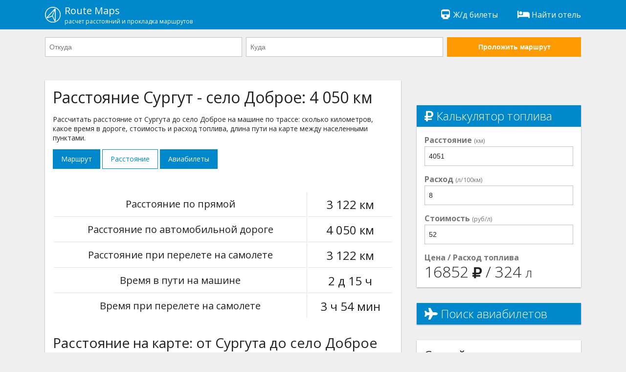

--- FILE ---
content_type: text/html; charset=UTF-8
request_url: https://routemaps.ru/d/64658-surgut-selo-dobroe/
body_size: 6343
content:
<!doctype html>
<html lang="en">
<head>
    <meta charset="utf-8"><meta http-equiv="x-ua-compatible" content="ie=edge"><meta name="viewport" content="width=device-width, initial-scale=1">    
    <meta name="robots" content="index, follow"><meta name="revisit-after" content="7 days"><title>Расстояние от Сургута до село Доброе на машине: сколько ехать</title><meta name="description" content="Расстояние Сургут село Доброе по дороге 4 050 км на машине и 3 122 км по прямой. Узнайте сколько километров между Сургутом и село Доброе, время в пути, стоимости топлива. Рассчитать расстояние на сайте RouteMaps.ru."><meta name="keywords" content="расстояние Сургут село Доброе, сколько ехать по дороге, сколько километров, время в пути Сургут село Доброе, расстояние по трассе"><meta property="og:site_name" content="RouteMaps.ru"><meta property="og:type" content="website"><meta property="og:image" content="https://routemaps.ru/img/route.png"><meta property="og:url" content="https://routemaps.ru/d/64658-surgut-selo-dobroe/"><meta property="og:title" content="Расстояние от Сургута до село Доброе на машине: сколько ехать"><meta property="og:description" content="Расстояние Сургут село Доброе по дороге 4 050 км на машине и 3 122 км по прямой. Узнайте сколько километров между Сургутом и село Доброе, время в пути, стоимости топлива. Рассчитать расстояние на сайте RouteMaps.ru."><link rel="canonical" href="//routemaps.ru/d/64658-surgut-selo-dobroe/"/><link rel="apple-touch-icon" sizes="57x57" href="/img/apple-icon-57x57.png"><link rel="apple-touch-icon" sizes="60x60" href="/img/apple-icon-60x60.png"><link rel="apple-touch-icon" sizes="72x72" href="/img/apple-icon-72x72.png"><link rel="apple-touch-icon" sizes="76x76" href="/img/apple-icon-76x76.png"><link rel="apple-touch-icon" sizes="114x114" href="/img/apple-icon-114x114.png"><link rel="apple-touch-icon" sizes="120x120" href="/img/apple-icon-120x120.png"><link rel="apple-touch-icon" sizes="144x144" href="/img/apple-icon-144x144.png"><link rel="apple-touch-icon" sizes="152x152" href="/img/apple-icon-152x152.png"><link rel="apple-touch-icon" sizes="180x180" href="/img/apple-icon-180x180.png"><link rel="icon" type="image/png" sizes="192x192"  href="/img/android-icon-192x192.png"><link rel="icon" type="image/png" sizes="32x32" href="/img/favicon-32x32.png"><link rel="icon" type="image/png" sizes="96x96" href="/img/favicon-96x96.png"><link rel="icon" type="image/png" sizes="16x16" href="/img/favicon-16x16.png"><link rel="manifest" href="/img/manifest.json"><meta name="msapplication-TileColor" content="#ffffff"><meta name="msapplication-TileImage" content="/img/ms-icon-144x144.png"><meta name="theme-color" content="#ffffff"> <link rel="shortcut icon" href="/favicon.ico" type="image/x-icon"><link rel="icon" href="/favicon.ico" type="image/x-icon">
<link rel="stylesheet" href="/css/main.css"><script> 
        WebFontConfig = {
            google: {
                families: ['Open+Sans:300,400,700']
            },
            timeout: 3000
        };
    </script>
	<!-- Global site tag (gtag.js) - Google Analytics -->
<!-- Yandex.RTB -->
<script>window.yaContextCb=window.yaContextCb||[]</script>
<script src="https://yandex.ru/ads/system/context.js" async></script>
<!-- Yandex.RTB R-A-2575978-3 -->
<script>window.yaContextCb.push(()=>{
  Ya.Context.AdvManager.render({
    type: 'floorAd',
    blockId: 'R-A-2575978-3'
  })
})</script>
</head>
<body>
<div class="l-main"><div class="l-main__item l-main__item--header">
        <div class="h-content">
    <div class="l-header">
        <a href="/" class="l-header__logo" title="Проложить маршрут"><img src="/img/logo.png" alt="Навигатор онлайн - проложить маршрут на карте от и до">
            <div>Route Maps
                <small>расчет расстояний и прокладка маршрутов</small>
            </div>
        </a>
        
     
        
        <div class="l-header__btn js-header-menu__btn">
            <span></span>
            <span></span>
            <span></span>
        </div>
        <ul class="l-header__list js-header-menu__box">  
          
			<li class="l-header__list-item"><a href="https://tp.media/click?shmarker=474199&promo_id=6757&source_type=link&type=click&campaign_id=193&trs=259095" target="_blank" rel="nofollow"><i class="fa fa-fw fa-train"></i>
                 Ж/д билеты</a></li>
            <li class="l-header__list-item"><a href="https://tp.media/click?shmarker=474199&promo_id=5512&source_type=link&type=click&campaign_id=193&trs=259095" target="_blank" rel="nofollow"><i class="fa fa-fw fa-bed"></i>
                 Найти отель</a></li>
        </ul>
    </div>
</div>    </div>
            <div class="l-main__item">
            <div class="h-content">
                <div class="l-header__form">
                    <div class="l-header__form-content js-header__form-content">
                        <form class="c-form c-form--inline-468 js-header-form" action="/get-directions" method="get">

    <div class="c-form__item c-form__item--inline-468">

        <input type="text"
               class="c-form__input js-route-form__locality"
               id="js-route-form__input-city--from"
               placeholder="Откуда"
               autocomplete="off"
               name="city-start">

        <input type="hidden"
               id="js-route-form__input-city-id--from"
               name="city-start-id">

        <ul class="c-form__list"
            id="js-route-form__list-city--from">
        </ul>

    </div>

    <div class="c-form__item c-form__item--inline-468">

        <input type="text"
               class="c-form__input js-route-form__locality"
               id="js-route-form__input-city--to"
               placeholder="Куда"
               autocomplete="off"
               name="city-end">

        <input type="hidden"
               id="js-route-form__input-city-id--to"
               name="city-end-id">

        <ul class="c-form__list"
            id="js-route-form__list-city--to">
        </ul>

    </div>

    <div class="c-form__item c-form__item--inline-468 fixed">

        <button class="c-form__input c-form__input--submit-accent" type="submit">Проложить маршрут</button>

    </div>

</form>                    </div><div class="l-header__form-btn">
                        <div class="c-form__input c-form__input--submit js-header__form-btn">
                            Проложить новый маршрут
                        </div></div></div></div></div> 
        <!-- <div class="h-content"><center>
<div id="yandex_rtb_R-A-2575978-1" style="display: inline-block;"></div>
</center></div> -->    <main class="l-main__item l-main__item--main">
         
<div class="h-content">
    <article class="l-article">
        <div class="l-article__item l-article__item--728">
            <div class="l-article__white">
			<div class="l-article__section l-article__section--ads">
<!-- Yandex.RTB R-A-2575978-7 -->
<div id="yandex_rtb_R-A-2575978-7"></div>
<script>window.yaContextCb.push(()=>{
  Ya.Context.AdvManager.render({
    renderTo: 'yandex_rtb_R-A-2575978-7',
    blockId: 'R-A-2575978-7'
  })
})</script>
                </div>
                <header class="l-article__section">
                    <h1>Расстояние Сургут - село Доброе: 4 050 км</h1>
                    <p>Рассчитать расстояние от Сургута до село Доброе на машине по трассе: сколько километров, какое время в дороге, стоимость и расход топлива, длина пути на карте между населенными пунктами.</p>
                    <p><div class="l-article__btn-box">
                        <a class="l-article__btn" href="/r/64658-surgut-selo-dobroe/" title="Проложить маршрут от Сургута до село Доброе">
                            Маршрут</a>
                        <a class="l-article__btn l-article__btn--active" href="/d/64658-surgut-selo-dobroe/" title="Расстояние между Сургутом и село Доброе">
                            Расстояние</a>
                                                    <a class="l-article__btn" href="/a/64658-surgut-selo-dobroe/" title="Цены на авиабилеты от Сургута до село Доброе">
                                Авиабилеты</a>
                                            </div></p>
                </header>
                <div class="l-article__section l-article__section--ads">
<!-- Yandex.RTB R-A-2575978-6 -->
<div id="yandex_rtb_R-A-2575978-6"></div>
<script>window.yaContextCb.push(()=>{
  Ya.Context.AdvManager.render({
    renderTo: 'yandex_rtb_R-A-2575978-6',
    blockId: 'R-A-2575978-6'
  })
})</script>
                </div>
                <section class="l-article__section">
                    <table class="p-route__table" width="100%">
                        <tr>
                            <td class="h-text--lg">Расстояние по прямой</td>
                            <td class="h-text--xl">3 122 км</td>
                        </tr>
                        <tr>
                            <td class="h-text--lg">Расстояние по автомобильной дороге</td>
                            <td class="h-text--xl"><nobr>4 050 км</nobr></td>
                        </tr>
                                                                                                    <tr>
                                <td class="h-text--lg">Расстояние при перелете на самолете</td>
                                <td class="h-text--xl"><nobr>3 122 км</nobr></td>
                            </tr>
                        						<tr>
                            <td class="h-text--lg">Время в пути на машине</td>
                            <td class="h-text--xl">2 д 15 ч</td>
                        </tr>
						                            <tr>
                                <td class="h-text--lg">Время при перелете на самолете</td>
                                <td class="h-text--xl">3 ч 54 мин</td>
                            </tr>
                        						
                    </table>
                </section>               
				<section class="l-article__section">
                        <h2>Расстояние на карте: от Сургута до село Доброе</h2>
						<p>Подробный <a href="/r/64658-surgut-selo-dobroe/">маршрут следования из Сургута (городской округ Сургут, Ханты-Мансийский автономный округ, Россия)  в село Доброе (Добровское сельское поселение, Республика Крым, Россия)</a> Вы можете посмотреть на карте.</p></section><div class="l-article__map" id="js-map-box"></div>
                <div class="l-article__section l-article__section--ads"><br>
<!-- Yandex.RTB R-A-2575978-8 -->
<div id="yandex_rtb_R-A-2575978-8"></div>
<script>window.yaContextCb.push(()=>{
  Ya.Context.AdvManager.render({
    renderTo: 'yandex_rtb_R-A-2575978-8',
    blockId: 'R-A-2575978-8'
  })
})</script>
                    </div>
                                    <section class="l-article__section">
                        <h2>Похожие маршруты</h2>
                        <ul class="c-list c-list--728-2">
                                                                <li class="c-list__item">
                                        <span class="c-list__number">&bull;</span>
                                        <a class="c-list__link"
                                           href="/d/167531-surgut-torez/" title="Расстояние от Сургута до Торез">
                                            От
                                            Сургута                                            до
                                            Торез                                        </a>
                                    </li>
                                                                    <li class="c-list__item">
                                        <span class="c-list__number">&bull;</span>
                                        <a class="c-list__link"
                                           href="/d/142391-surgut-baimak/" title="Расстояние от Сургута до Баймака">
                                            От
                                            Сургута                                            до
                                            Баймака                                        </a>
                                    </li>
                                                                    <li class="c-list__item">
                                        <span class="c-list__number">&bull;</span>
                                        <a class="c-list__link"
                                           href="/d/40534-surgut-sovetskii/" title="Расстояние от Сургута до Советского">
                                            От
                                            Сургута                                            до
                                            Советского                                        </a>
                                    </li>
                                                                    <li class="c-list__item">
                                        <span class="c-list__number">&bull;</span>
                                        <a class="c-list__link"
                                           href="/d/49154-surgut-anapa/" title="Расстояние от Сургута до Анапы">
                                            От
                                            Сургута                                            до
                                            Анапы                                        </a>
                                    </li>
                                                                    <li class="c-list__item">
                                        <span class="c-list__number">&bull;</span>
                                        <a class="c-list__link"
                                           href="/d/103882-surgut-kizlyar/" title="Расстояние от Сургута до Кизляра">
                                            От
                                            Сургута                                            до
                                            Кизляра                                        </a>
                                    </li>
                                                                    <li class="c-list__item">
                                        <span class="c-list__number">&bull;</span>
                                        <a class="c-list__link"
                                           href="/d/111642-surgut-gelendzhik/" title="Расстояние от Сургута до Геленджика">
                                            От
                                            Сургута                                            до
                                            Геленджика                                        </a>
                                    </li>
                                                        
						                   
                        
                            
                                    <li class="c-list__item">
                                        <span class="c-list__number">&bull;</span>
                                        <a class="c-list__link"
                                           href="/d/164441-selo-dobroe-selo-klinovka/" title="Расстояние от село Доброе до села Клиновка">
                                            От
                                            село Доброе                                            до
                                            села Клиновка                                        </a>
                                    </li>
                                 
                                
                                    <li class="c-list__item">
                                        <span class="c-list__number">&bull;</span>
                                        <a class="c-list__link"
                                           href="/d/109927-selo-dobroe-simferopol/" title="Расстояние от село Доброе до Симферополя">
                                            От
                                            село Доброе                                            до
                                            Симферополя                                        </a>
                                    </li>
                                 
                                
                                    <li class="c-list__item">
                                        <span class="c-list__number">&bull;</span>
                                        <a class="c-list__link"
                                           href="/d/86478-selo-dobroe-selo-fontany/" title="Расстояние от село Доброе до село Фонтаны">
                                            От
                                            село Доброе                                            до
                                            село Фонтаны                                        </a>
                                    </li>
                                 
                                
                                    <li class="c-list__item">
                                        <span class="c-list__number">&bull;</span>
                                        <a class="c-list__link"
                                           href="/d/53429-selo-dobroe-bahchisarai/" title="Расстояние от село Доброе до Бахчисарай">
                                            От
                                            село Доброе                                            до
                                            Бахчисарай                                        </a>
                                    </li>
                                 
                                
                                    <li class="c-list__item">
                                        <span class="c-list__number">&bull;</span>
                                        <a class="c-list__link"
                                           href="/d/124586-selo-dobroe-selo-maloe-sadovoe/" title="Расстояние от село Доброе до села Малое Садовое">
                                            От
                                            село Доброе                                            до
                                            села Малое Садовое                                        </a>
                                    </li>
                                 
                                    </ul>              
                                    </section>
                   
                                
                <section class="l-article__section">
                    <h2>Погода в Сургуте</h2>
                                            <p>Извините, в данный момент у нас нет информации о погоде в Сургуте.</p>
                                    </section>
                <section class="l-article__section">
                    <h2>Погода в село Доброе</h2>
                                            <p>Извините, в данный момент у нас нет информации о погоде в село Доброе.</p>
                                    </section>
            </div>
        </div>
        <div class="l-article__item l-article__item--336">
		<center><div class="l-article__right-section l-article__right-section--ads" style="background-color:#F0F0F0;box-shadow:unset;">
		<!-- Yandex.RTB R-A-2575978-9 -->
<div id="yandex_rtb_R-A-2575978-9" style="display: inline-block;"></div>
<script>window.yaContextCb.push(()=>{
  Ya.Context.AdvManager.render({
    renderTo: 'yandex_rtb_R-A-2575978-9',
    blockId: 'R-A-2575978-9'
  })
})</script>
            </div></center>
            <section class="l-article__right-section">
                <h3 class="l-article__right-header">
                    <i class="fa fa-ruble-sign"></i> Калькулятор топлива</h3>
                <div class="c-form__item">
                    <label class="c-form__label">
                        <b>Расстояние</b>
                        <small>(км)</small>
                    </label>
                    <input class="c-form__input" type="number"
                           value="4051" id="js-calc__distance">
                </div>
                <div class="c-form__item">
                    <label class="c-form__label">
                        <b>Расход</b>
                        <small>(л/100км)</small>
                    </label>
                    <input class="c-form__input" type="text"
                           value="8"
                           id="js-calc__consumption">
                </div>
                <div class="c-form__item">
                    <label class="c-form__label">
                        <b>Стоимость</b>
                        <small>(руб/л)</small>
                    </label>
                    <input class="c-form__input" type="text"
                           value="52"
                           id="js-calc__price">
                </div>
                <div class="c-form__item">
                    <label class="c-form__label">
                        <b>Цена / Расход топлива</b>
                    </label>
                    <div class="c-form__res">
                        <nobr>
                            <span id="js-calc__sum"></span>
                            <small><i class="fa fa-ruble-sign"></i></small>
                        </nobr>
                        /
                        <nobr>
                            <span id="js-calc__consumption-sum"></span>
                            <small>л</small>
                        </nobr>
                    </div>
                </div>
            </section>
                          
                <div class="l-article__right-section l-article__right-section--ads">
                    <h3 class="l-article__right-header" style="margin: 0;">
                        <i class="fa fa-plane"></i> Поиск авиабилетов
                    </h3>
                    <script src="https://tp.media/content?currency=rub&trs=259095&shmarker=474199&show_hotels=true&powered_by=true&locale=ru&searchUrl=www.aviasales.ru%2Fsearch&color_button=%2332a8dd&color_icons=%2332a8dd&dark=%23262626&light=%23FFFFFF&secondary=%23FFFFFF&special=%23C4C4C4&color_focused=%2332a8dd&border_radius=0&no_labels=&plain=true&promo_id=7879&campaign_id=100" charset="utf-8"></script>

                </div>
                       
          <section class="l-article__right-section">
                <h3>Случайные расстояния</h3>
                <ul class="c-list">
                                            <li class="c-list__item">
                            <a class="c-list__link"
                               href="/d/35595-solnechnogorsk-derevnya-davydkovo/" title="Рассчитать расстояние от Солнечногорска до деревня Давыдково">
                                Солнечногорск                                &rarr;
                                деревня Давыдково                            </a>
                        </li>
                                            <li class="c-list__item">
                            <a class="c-list__link"
                               href="/d/37429-vladimir-posyolok-gorodskogo-tipa-stavrovo/" title="Рассчитать расстояние от Владимира до посёлка городского типа Ставрово">
                                Владимир                                &rarr;
                                посёлок городского типа Ставрово                            </a>
                        </li>
                                            <li class="c-list__item">
                            <a class="c-list__link"
                               href="/d/38565-novokuzneck-kaluga/" title="Рассчитать расстояние от Новокузнецка до Калуги">
                                Новокузнецк                                &rarr;
                                Калуга                            </a>
                        </li>
                                            <li class="c-list__item">
                            <a class="c-list__link"
                               href="/d/40338-astrahan-ostrogozhsk/" title="Рассчитать расстояние от Астрахани до Острогожска">
                                Астрахань                                &rarr;
                                Острогожск                            </a>
                        </li>
                                            <li class="c-list__item">
                            <a class="c-list__link"
                               href="/d/80387-birobidzhan-fokino/" title="Рассчитать расстояние от Биробиджана до Фокино">
                                Биробиджан                                &rarr;
                                Фокино                            </a>
                        </li>
                                            <li class="c-list__item">
                            <a class="c-list__link"
                               href="/d/130251-rabochii-posyolok-vacha-nizhnii-novgorod/" title="Рассчитать расстояние от рабочего посёлка Вача до Нижнего Новгорода">
                                рабочий посёлок Вача                                &rarr;
                                Нижний Новгород                            </a>
                        </li>
                                            <li class="c-list__item">
                            <a class="c-list__link"
                               href="/d/142570-volochaevka-2-novaya-usman/" title="Рассчитать расстояние от Волочаевка-2 до Новая Усмань">
                                Волочаевка-2                                &rarr;
                                Новая Усмань                            </a>
                        </li>
                                    </ul>
            </section> 
            <section class="l-article__right-section">

                <h3>Случайные маршруты</h3>
                <ul class="c-list">

                    
                        <li class="c-list__item">
                            <a class="c-list__link"
                               href="/r/1909-praga-krakov/" title="Проложить маршрут от Праги до Кракова">
                                Прага                                &rarr;
                                Краков                            </a>
                        </li>

                    
                        <li class="c-list__item">
                            <a class="c-list__link"
                               href="/r/30351-kuzneck-adler/" title="Проложить маршрут от Кузнецка до Адлер">
                                Кузнецк                                &rarr;
                                Адлер                            </a>
                        </li>

                    
                        <li class="c-list__item">
                            <a class="c-list__link"
                               href="/r/51116-penza-stanica-novomyshastovskaya/" title="Проложить маршрут от Пензы до станицы Новомышастовской">
                                Пенза                                &rarr;
                                станица Новомышастовская                            </a>
                        </li>

                    
                        <li class="c-list__item">
                            <a class="c-list__link"
                               href="/r/81656-shebekino-anapa/" title="Проложить маршрут от Шебекино до Анапы">
                                Шебекино                                &rarr;
                                Анапа                            </a>
                        </li>

                    
                        <li class="c-list__item">
                            <a class="c-list__link"
                               href="/r/96938-nizhnii-novgorod-selo-belavka/" title="Проложить маршрут от Нижнего Новгорода до села Белавка">
                                Нижний Новгород                                &rarr;
                                село Белавка                            </a>
                        </li>

                    
                        <li class="c-list__item">
                            <a class="c-list__link"
                               href="/r/102469-ulyanovsk-barysh/" title="Проложить маршрут от Ульяновска до Барыш">
                                Ульяновск                                &rarr;
                                Барыш                            </a>
                        </li>

                    
                        <li class="c-list__item">
                            <a class="c-list__link"
                               href="/r/127906-tambov-hutor-mesheryakovskii/" title="Проложить маршрут от Тамбова до хутора Мещеряковского">
                                Тамбов                                &rarr;
                                хутор Мещеряковский                            </a>
                        </li>

                    
                </ul>

            </section>

        </div>

    </article>

</div>

<script>
    var myRouteData = [
        {
            lat: 61.254,
            lng: 73.3962,
            name: 'Сургут',
        },
        {
            lat: 44.8764,
            lng: 34.2345,
            name: 'село Доброе',
        },
    ];
    var myRouteOptions = {

        id: 64658,

        drawRpute: true,
        routeType: 'driving',

                needUpdate: false,
        
                needDrawAirLine: true,
        
        needDrawLine: true,

    };

        var myAirportData = [
        {
            lat: 61.254,
            lng: 73.3962,
            name: 'Сургут',
        },
        {
            lat: 44.9482,
            lng: 34.1003,
            name: 'Симферополь',
        }
    ];
    
</script>
    </main>
    <div class="l-main__item">
        <footer class="l-footer">
    <div class="h-content">
        <div class="l-footer__box">
            <div class="l-footer__item">
                &copy;
                <a href="//routemaps.ru/">
                    Проложить маршрут</a>
                2018-2026. Все права защищены. Сервис работает на основе API Яндекс Карт. Копирование материалов запрещено.
           <br>
                <nobr><a href="/all-routes/" style="text-decoration:underline;">Популярные маршруты</a></nobr>
                                    &nbsp;&nbsp;&nbsp;&nbsp;
                    <nobr><a href="/pages/buy-aeroticket/" style="text-decoration:underline;">
                        Авиабилеты недорого</a></nobr>
                                    &nbsp;&nbsp;&nbsp;&nbsp;
                    <nobr><a href="/pages/contact-us/" style="text-decoration:underline;">
                        Контакты</a></nobr>
                                    &nbsp;&nbsp;&nbsp;&nbsp;
                    <nobr><a href="/pages/privacy-policy/" style="text-decoration:underline;">
                        Пользовательское соглашение</a></nobr>
                            </div>
        </div>
    </div>
</footer>
    </div></div>
<div class="c-alert js-alert">
    <div class="js-alert__content"></div>
    <div class="close">Кликните / тапните, чтобы закрыть</div>
	<br><br>	
</div>
<script defer src="https://api-maps.yandex.ru/2.1/?apikey=3907f4c7-7da3-418b-ba56-388633554155&lang=ru_RU"></script>
<script defer src="/js/main.js"></script>
<!-- Yandex.Metrika counter -->
<script defer type="text/javascript" >
   (function(m,e,t,r,i,k,a){m[i]=m[i]||function(){(m[i].a=m[i].a||[]).push(arguments)};
   m[i].l=1*new Date();k=e.createElement(t),a=e.getElementsByTagName(t)[0],k.async=1,k.src=r,a.parentNode.insertBefore(k,a)})
   (window, document, "script", "https://mc.yandex.ru/metrika/tag.js", "ym");

   ym(94561595, "init", {
        clickmap:true,
        trackLinks:true,
        accurateTrackBounce:true,
        webvisor:true
   });
</script>
<noscript><div><img src="https://mc.yandex.ru/watch/94561595" style="position:absolute; left:-9999px;" alt="" /></div></noscript>
<!-- /Yandex.Metrika counter -->
</body>
</html>
